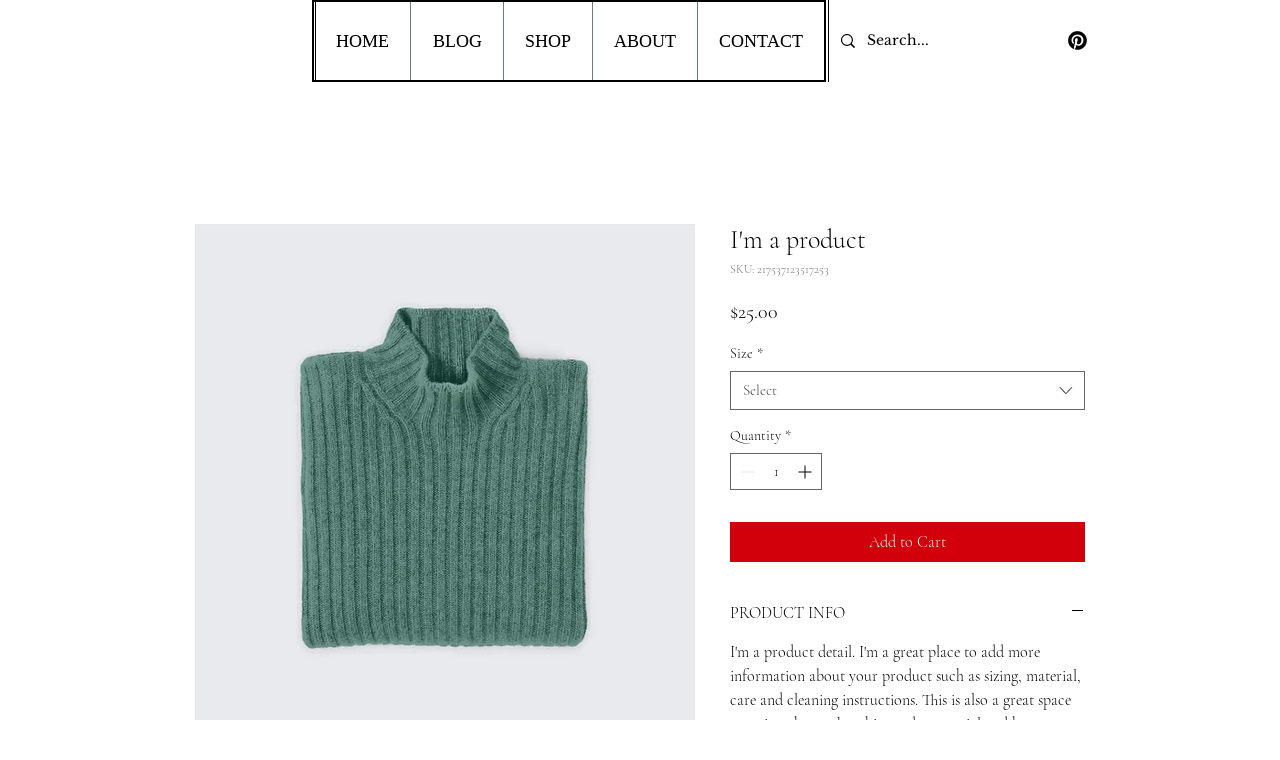

--- FILE ---
content_type: text/html; charset=utf-8
request_url: https://www.google.com/recaptcha/api2/aframe
body_size: 267
content:
<!DOCTYPE HTML><html><head><meta http-equiv="content-type" content="text/html; charset=UTF-8"></head><body><script nonce="jbOGE4IhzaNRW0OsigYepQ">/** Anti-fraud and anti-abuse applications only. See google.com/recaptcha */ try{var clients={'sodar':'https://pagead2.googlesyndication.com/pagead/sodar?'};window.addEventListener("message",function(a){try{if(a.source===window.parent){var b=JSON.parse(a.data);var c=clients[b['id']];if(c){var d=document.createElement('img');d.src=c+b['params']+'&rc='+(localStorage.getItem("rc::a")?sessionStorage.getItem("rc::b"):"");window.document.body.appendChild(d);sessionStorage.setItem("rc::e",parseInt(sessionStorage.getItem("rc::e")||0)+1);localStorage.setItem("rc::h",'1769414392130');}}}catch(b){}});window.parent.postMessage("_grecaptcha_ready", "*");}catch(b){}</script></body></html>